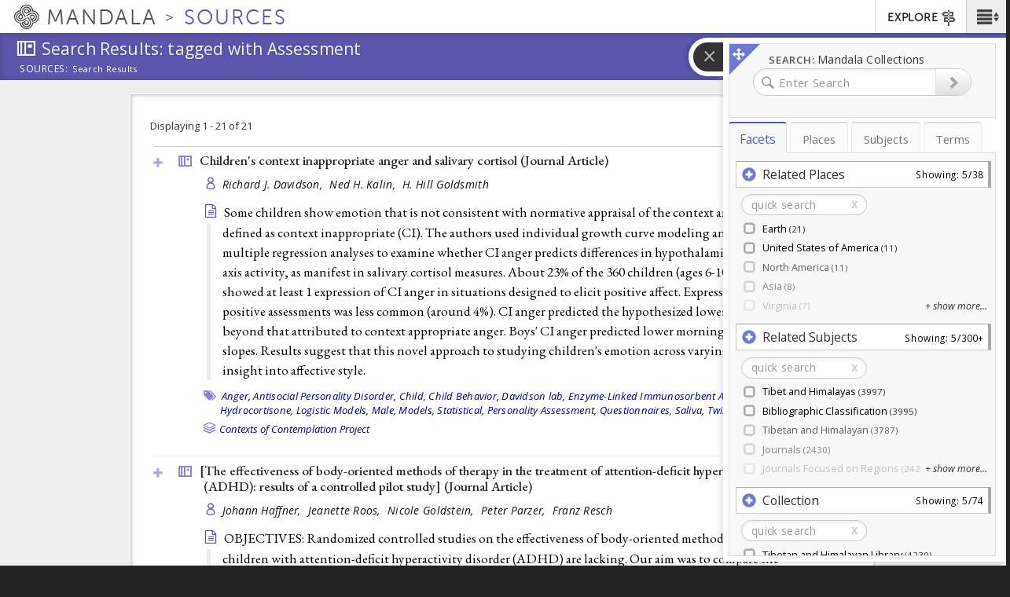

--- FILE ---
content_type: text/plain;charset=utf-8
request_url: https://mandala-solr-proxy.internal.lib.virginia.edu/solr/kmterms/query?json.wrf=jQuery112405912697356930452_1769332274517&q=uid%3A+(subjects-1466+subjects-1490+subjects-6404+subjects-9831+subjects-9838+subjects-9841+subjects-9898+subjects-9905+subjects-1090+subjects-1196+subjects-1240+subjects-1318+subjects-1485+subjects-1526+subjects-1579+subjects-301+subjects-9732+subjects-9749+subjects-9769+subjects-9771+subjects-9868+subjects-9941+subjects-1015+subjects-1029+subjects-1235+subjects-1243+subjects-1303+subjects-1393+subjects-1470+subjects-9770+subjects-9784+subjects-9842+subjects-9862+subjects-9867+subjects-9936+subjects-1006+subjects-1086+subjects-1294+subjects-1304+subjects-1328+subjects-1330+subjects-1361+subjects-1397+subjects-1491+subjects-1500+subjects-1679+subjects-965+subjects-9735+subjects-9796+subjects-9828+subjects-9859+subjects-9886+subjects-9967+subjects-9978+subjects-1216+subjects-1224+subjects-1226+subjects-1257+subjects-1258+subjects-1259+subjects-1278+subjects-1297+subjects-1313+subjects-1316+subjects-1428+subjects-1562+subjects-1674+subjects-1676+subjects-1677+subjects-963+subjects-9752+subjects-9788+subjects-9795+subjects-981+subjects-9833+subjects-9852+subjects-9861+subjects-9955+subjects-9968+subjects-9970+subjects-9972+subjects-1082+subjects-1125+subjects-1133+subjects-1136+subjects-1165+subjects-1188+subjects-1220+subjects-1221+subjects-1222+subjects-1233+subjects-1285+subjects-1298+subjects-1395+subjects-1404+subjects-1416+subjects-1432+subjects-1462+subjects-1504+subjects-1564)&fl=uid%2Cheader&rows=100
body_size: 1980
content:
jQuery112405912697356930452_1769332274517({
  "responseHeader":{
    "status":0,
    "QTime":0,
    "params":{
      "q":"uid: (subjects-1466 subjects-1490 subjects-6404 subjects-9831 subjects-9838 subjects-9841 subjects-9898 subjects-9905 subjects-1090 subjects-1196 subjects-1240 subjects-1318 subjects-1485 subjects-1526 subjects-1579 subjects-301 subjects-9732 subjects-9749 subjects-9769 subjects-9771 subjects-9868 subjects-9941 subjects-1015 subjects-1029 subjects-1235 subjects-1243 subjects-1303 subjects-1393 subjects-1470 subjects-9770 subjects-9784 subjects-9842 subjects-9862 subjects-9867 subjects-9936 subjects-1006 subjects-1086 subjects-1294 subjects-1304 subjects-1328 subjects-1330 subjects-1361 subjects-1397 subjects-1491 subjects-1500 subjects-1679 subjects-965 subjects-9735 subjects-9796 subjects-9828 subjects-9859 subjects-9886 subjects-9967 subjects-9978 subjects-1216 subjects-1224 subjects-1226 subjects-1257 subjects-1258 subjects-1259 subjects-1278 subjects-1297 subjects-1313 subjects-1316 subjects-1428 subjects-1562 subjects-1674 subjects-1676 subjects-1677 subjects-963 subjects-9752 subjects-9788 subjects-9795 subjects-981 subjects-9833 subjects-9852 subjects-9861 subjects-9955 subjects-9968 subjects-9970 subjects-9972 subjects-1082 subjects-1125 subjects-1133 subjects-1136 subjects-1165 subjects-1188 subjects-1220 subjects-1221 subjects-1222 subjects-1233 subjects-1285 subjects-1298 subjects-1395 subjects-1404 subjects-1416 subjects-1432 subjects-1462 subjects-1504 subjects-1564)",
      "json.wrf":"jQuery112405912697356930452_1769332274517",
      "fl":"uid,header",
      "rows":"100"}},
  "response":{"numFound":100,"start":0,"docs":[
      {
        "uid":"subjects-1240",
        "header":"Nursing"},
      {
        "uid":"subjects-301",
        "header":"Language Tree"},
      {
        "uid":"subjects-1226",
        "header":"Tibetan Medicine"},
      {
        "uid":"subjects-1298",
        "header":"Insight Meditation"},
      {
        "uid":"subjects-963",
        "header":"Ritual"},
      {
        "uid":"subjects-1258",
        "header":"Cognitive Neuroscience"},
      {
        "uid":"subjects-1220",
        "header":"Phenomenology"},
      {
        "uid":"subjects-1297",
        "header":"Dzokchen"},
      {
        "uid":"subjects-6404",
        "header":"Higher Education Digital Tools"},
      {
        "uid":"subjects-1235",
        "header":"Issues in Health Care"},
      {
        "uid":"subjects-1278",
        "header":"Cognitive Behavioral Therapy"},
      {
        "uid":"subjects-1397",
        "header":"Western Medical Research on Tibetan Medicine"},
      {
        "uid":"subjects-1395",
        "header":"Chinese Medicine"},
      {
        "uid":"subjects-1393",
        "header":"Ceremonial Objects"},
      {
        "uid":"subjects-1404",
        "header":"Chinese Medicinal Substances"},
      {
        "uid":"subjects-1462",
        "header":"Tibetan-Latin Dictionaries"},
      {
        "uid":"subjects-1466",
        "header":"Tibetan-Russian Dictionaries"},
      {
        "uid":"subjects-1470",
        "header":"Tibetan-Turki Dictionaries"},
      {
        "uid":"subjects-1428",
        "header":"Bhutan"},
      {
        "uid":"subjects-1416",
        "header":"Image Collections"},
      {
        "uid":"subjects-1361",
        "header":"Ancient Nepal (Prācīn Nepāl)"},
      {
        "uid":"subjects-1136",
        "header":"Sino-Tibetan Relations"},
      {
        "uid":"subjects-1125",
        "header":"Priest/Patron"},
      {
        "uid":"subjects-1328",
        "header":"Pastoralism"},
      {
        "uid":"subjects-1330",
        "header":"Resources"},
      {
        "uid":"subjects-1165",
        "header":"Linguistics"},
      {
        "uid":"subjects-1564",
        "header":"Jonang"},
      {
        "uid":"subjects-1490",
        "header":"Rituals and Ceremonies"},
      {
        "uid":"subjects-1562",
        "header":"Bön"},
      {
        "uid":"subjects-1491",
        "header":"Temples"},
      {
        "uid":"subjects-1526",
        "header":"Sikkim"},
      {
        "uid":"subjects-1500",
        "header":"Sikkim"},
      {
        "uid":"subjects-1504",
        "header":"Kham"},
      {
        "uid":"subjects-1485",
        "header":"Newar Buddhism"},
      {
        "uid":"subjects-1432",
        "header":"Bibliographies"},
      {
        "uid":"subjects-1313",
        "header":"Multimedia Collections"},
      {
        "uid":"subjects-1318",
        "header":"Political Science"},
      {
        "uid":"subjects-1579",
        "header":"Travel Guides and Resources"},
      {
        "uid":"subjects-1316",
        "header":"Philosophy"},
      {
        "uid":"subjects-1090",
        "header":"Education Resources"},
      {
        "uid":"subjects-1006",
        "header":"Architecture"},
      {
        "uid":"subjects-1015",
        "header":"Art History"},
      {
        "uid":"subjects-1086",
        "header":"Cultures and Ethnicities"},
      {
        "uid":"subjects-1303",
        "header":"Agriculture"},
      {
        "uid":"subjects-1304",
        "header":"Community"},
      {
        "uid":"subjects-1676",
        "header":"Biographies"},
      {
        "uid":"subjects-1679",
        "header":"Religious Histories"},
      {
        "uid":"subjects-1677",
        "header":"Histories"},
      {
        "uid":"subjects-1674",
        "header":"Annals"},
      {
        "uid":"subjects-1082",
        "header":"Kham"},
      {
        "uid":"subjects-1133",
        "header":"Kagyüpa"},
      {
        "uid":"subjects-1029",
        "header":"Visual Arts"},
      {
        "uid":"subjects-1216",
        "header":"Modern Philosophy"},
      {
        "uid":"subjects-1233",
        "header":"Death and Dying"},
      {
        "uid":"subjects-1294",
        "header":"Calm Abiding"},
      {
        "uid":"subjects-965",
        "header":"Text Studies"},
      {
        "uid":"subjects-1222",
        "header":"Indian Medicine"},
      {
        "uid":"subjects-1224",
        "header":"Medical Ethics"},
      {
        "uid":"subjects-1285",
        "header":"Abhidharma"},
      {
        "uid":"subjects-1257",
        "header":"Brain Imaging"},
      {
        "uid":"subjects-1196",
        "header":"Newar Buddhism"},
      {
        "uid":"subjects-1188",
        "header":"Indian Buddhist Tantra"},
      {
        "uid":"subjects-981",
        "header":"Individual Texts"},
      {
        "uid":"subjects-1259",
        "header":"Meditation Studies"},
      {
        "uid":"subjects-1221",
        "header":"History of Medicine"},
      {
        "uid":"subjects-1243",
        "header":"Psychiatry"},
      {
        "uid":"subjects-9749",
        "header":"Teaching Contemplation to Youth"},
      {
        "uid":"subjects-9770",
        "header":"Analytical/Jungian Psychology"},
      {
        "uid":"subjects-9784",
        "header":"Western Philosophical Tradition"},
      {
        "uid":"subjects-9732",
        "header":"Contemplative Studies (Academic Discipline)"},
      {
        "uid":"subjects-9828",
        "header":"Biography related to Buddhist Contemplation"},
      {
        "uid":"subjects-9970",
        "header":"Integration Context"},
      {
        "uid":"subjects-9771",
        "header":"Ethics"},
      {
        "uid":"subjects-9936",
        "header":"Practices of Daoist Contemplation"},
      {
        "uid":"subjects-9867",
        "header":"Cutting (chö)"},
      {
        "uid":"subjects-9788",
        "header":"Buddhist contemplation in other areas of life"},
      {
        "uid":"subjects-9972",
        "header":"Meta-analyses"},
      {
        "uid":"subjects-9852",
        "header":"Practices Specific to Zen Buddhism"},
      {
        "uid":"subjects-9898",
        "header":"Practices of Christian Contemplation"},
      {
        "uid":"subjects-9978",
        "header":"Variations in Practice Detail"},
      {
        "uid":"subjects-9838",
        "header":"Sutras"},
      {
        "uid":"subjects-9941",
        "header":"Literature of Hindu Contemplation"},
      {
        "uid":"subjects-9861",
        "header":"Four Immeasurables (catvary apramanani, tsemé zhi)"},
      {
        "uid":"subjects-9752",
        "header":"Heath Care Workers & Organizations and Contemplation"},
      {
        "uid":"subjects-9833",
        "header":"Mind training (lojong)"},
      {
        "uid":"subjects-9862",
        "header":"Insight (vipashyana, lhaktong)"},
      {
        "uid":"subjects-9769",
        "header":"Psychoanalysis"},
      {
        "uid":"subjects-9967",
        "header":"Cultural Belief Contexts"},
      {
        "uid":"subjects-9841",
        "header":"Means of Accomplishment (sadana, druptap)"},
      {
        "uid":"subjects-9968",
        "header":"Emotional Context"},
      {
        "uid":"subjects-9886",
        "header":"Six Yogas (jordruk) of Kalachakra"},
      {
        "uid":"subjects-9955",
        "header":"Yogasutras of Patanjali"},
      {
        "uid":"subjects-9859",
        "header":"Death Meditations"},
      {
        "uid":"subjects-9735",
        "header":"Law and Contemplation"},
      {
        "uid":"subjects-9868",
        "header":"Empowerment (abhisheka, dbang)"},
      {
        "uid":"subjects-9905",
        "header":"Catholicism"},
      {
        "uid":"subjects-9795",
        "header":"Health Care and Buddhist Contemplation"},
      {
        "uid":"subjects-9796",
        "header":"Philosophy and Buddhist Contemplation"},
      {
        "uid":"subjects-9842",
        "header":"Stages of the Path (lamrim)"},
      {
        "uid":"subjects-9831",
        "header":"Introductions to Buddhist Contemplation"}]
  }})
